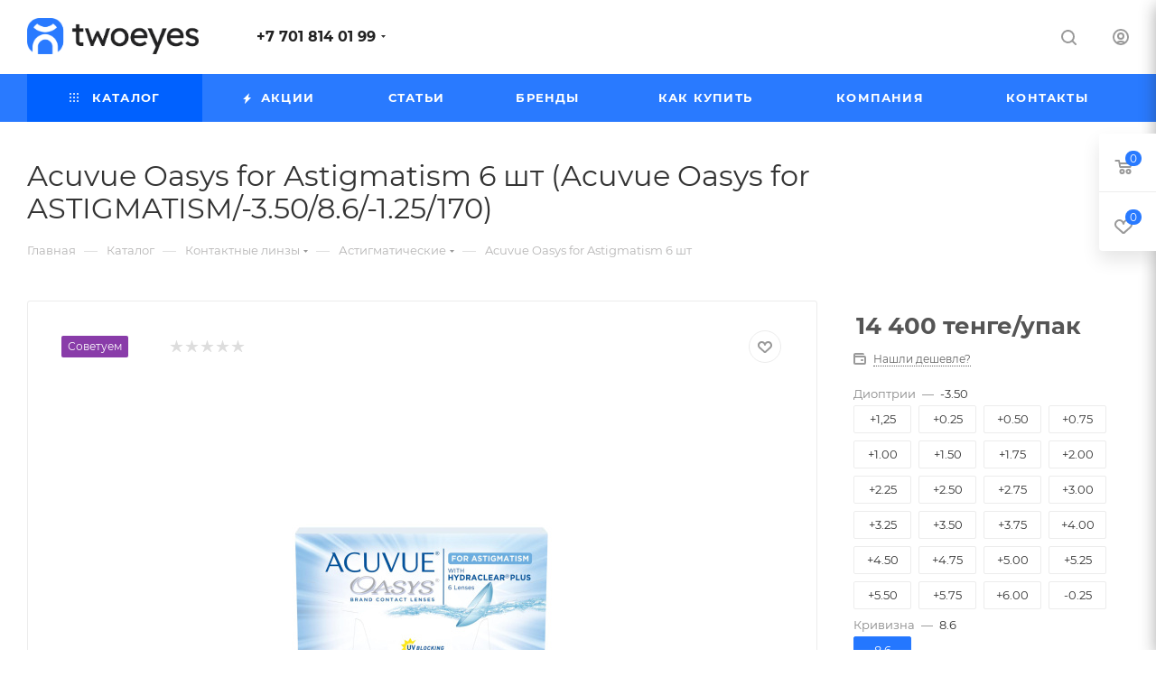

--- FILE ---
content_type: text/html; charset=UTF-8
request_url: https://twoeyes.kz/bitrix/components/bitrix/sale.prediction.product.detail/ajax.php
body_size: -27
content:
	<script>
	BX.ready(function () {
		BX.onCustomEvent('onHasNewPrediction', ['', 'sale_gift_product_1346560365']);
	});
	</script>
	

--- FILE ---
content_type: text/html; charset=UTF-8
request_url: https://twoeyes.kz/ajax/bottom_panel.php
body_size: 2599
content:


<link href="/bitrix/cache/css/s1/aspro_max/template_bdc79c2eaffef2d943039b73b8c2752b/template_bdc79c2eaffef2d943039b73b8c2752b_v1.css?17700159071736"  data-template-style="true" rel="stylesheet" />


                                            <div class="bottom-icons-panel swipeignore" style="display:none">
                            <div class="bottom-icons-panel__content">
                                                                                                                                            <a href="/"  class="bottom-icons-panel__content-link bottom-icons-panel__content-link--active bottom-icons-panel-item_" title="Главная">
                                                                                                                            <span class="bottom-icons-panel__content-picture-wrapper bottom-icons-panel__content-link--display--block bottom-icons-panel__content-picture-wrapper--mb-3">
                                                                                                        <i class="svg inline  svg-inline-cat_icons light-ignore" aria-hidden="true" ><svg width="18" height="18" viewBox="0 0 18 18" fill="none" xmlns="http://www.w3.org/2000/svg"><path fill-rule="evenodd" clip-rule="evenodd" d="M10.3726 0.568791C9.60198 -0.158347 8.39802 -0.158347 7.62741 0.568791L0.313705 7.46993C0.113483 7.65886 0 7.92197 0 8.19725V17C0 17.5523 0.447715 18 1 18H6C6.55228 18 7 17.5523 7 17C7 17 7 17 7 16.9999V11.9999C7 10.8954 7.89543 9.99993 9 9.99993C10.1046 9.99993 11 10.8954 11 11.9999V16.9999C11 17 11 17 11 17C11 17.5523 11.4477 18 12 18H17C17.5523 18 18 17.5523 18 17V8.19725C18 7.92197 17.8865 7.65886 17.6863 7.46993L10.3726 0.568791ZM13 16H16V8.62857L9 2.02344L2 8.62857V16H5V11.9999C5 9.79079 6.79086 7.99993 9 7.99993C11.2091 7.99993 13 9.79079 13 11.9999V16Z" fill="#999999"/></svg>
</i>                                                                                                                                                                                                </span>
                                                                                                                            <span class="bottom-icons-panel__content-text font_sxs bottom-icons-panel__content-link--display--block">Главная</span>
                                                                            </a>
                                                                                                                                            <a href="/catalog/kontaktnye_linzy/"  class="bottom-icons-panel__content-link dark-color bottom-icons-panel-item_" title="Каталог">
                                                                                                                            <span class="bottom-icons-panel__content-picture-wrapper bottom-icons-panel__content-link--display--block bottom-icons-panel__content-picture-wrapper--mb-3">
                                                                                                        <i class="svg inline  svg-inline-cat_icons light-ignore" aria-hidden="true" ><svg
  width="1em"
  height="1em"
  viewBox="0 0 18 18"
  fill="none"
  xmlns="http://www.w3.org/2000/svg"
  role="button"
  aria-label="Menu"
  style="cursor:pointer;"
><style>.bar{stroke:currentColor;fill:none;}svg:active.bar{stroke:#2196E0;}</style><line class="bar" x1="2" y1="4"  x2="16" y2="4"  stroke-width="1.8" stroke-linecap="round"/><line class="bar" x1="2" y1="9"  x2="16" y2="9"  stroke-width="1.8" stroke-linecap="round"/><line class="bar" x1="2" y1="14" x2="9"  y2="14" stroke-width="1.8" stroke-linecap="round"/></svg>
</i>                                                                                                                                                                                                </span>
                                                                                                                            <span class="bottom-icons-panel__content-text font_sxs bottom-icons-panel__content-link--display--block">Каталог</span>
                                                                            </a>
                                                                                                                                            <a href="/basket/"  class="bottom-icons-panel__content-link dark-color bottom-icons-panel-item_basket" title="Корзина пуста">
                                                                                                                            <span class="bottom-icons-panel__content-picture-wrapper bottom-icons-panel__content-link--display--block bottom-icons-panel__content-picture-wrapper--mb-3">
                                                                                                        <i class="svg inline  svg-inline-cat_icons light-ignore" aria-hidden="true" ><svg width="20" height="16" viewBox="0 0 20 16" fill="none" xmlns="http://www.w3.org/2000/svg"><path fill-rule="evenodd" clip-rule="evenodd" d="M0 1C0 0.447715 0.447715 0 1 0H3.6327C4.62801 0 5.47185 0.73186 5.6126 1.71716L5.79587 3H17.057C18.4534 3 19.42 4.39474 18.9297 5.70225L18.1797 7.70225C17.8869 8.48285 17.1407 9 16.307 9H6.3673C5.372 9 4.52815 8.26814 4.3874 7.28284L3.6327 2H1C0.447715 2 0 1.55228 0 1ZM6.08158 5L6.3673 7L16.307 7L17.057 5H6.08158ZM8 12C7.44772 12 7 12.4477 7 13C7 13.5523 7.44772 14 8 14C8.55228 14 9 13.5523 9 13C9 12.4477 8.55228 12 8 12ZM5 13C5 11.3431 6.34315 10 8 10C9.65685 10 11 11.3431 11 13C11 14.6569 9.65685 16 8 16C6.34315 16 5 14.6569 5 13ZM14 13C14 12.4477 14.4477 12 15 12C15.5523 12 16 12.4477 16 13C16 13.5523 15.5523 14 15 14C14.4477 14 14 13.5523 14 13ZM15 10C13.3431 10 12 11.3431 12 13C12 14.6569 13.3431 16 15 16C16.6569 16 18 14.6569 18 13C18 11.3431 16.6569 10 15 10Z" fill="#999999"/></svg>
</i>                                                                                                                                                                                                        <div class="counter-state basket  counter-state--in-icons counter-state--empty" title="Корзина пуста">
                                                        <div class="counter-state__content colored_theme_bg">
                                                            <div class="counter-state__content-item">
                                                                <div class="counter-state__content-item-value js-count">0</div>
                                                            </div>
                                                        </div>
                                                    </div>
                                                                                            </span>
                                                                                                                            <span class="bottom-icons-panel__content-text font_sxs bottom-icons-panel__content-link--display--block">Корзина</span>
                                                                            </a>
                                                                                                                                            <a href="/personal/favorite/"  class="bottom-icons-panel__content-link dark-color bottom-icons-panel-item_delay" title="Избранные товары">
                                                                                                                            <span class="bottom-icons-panel__content-picture-wrapper bottom-icons-panel__content-link--display--block bottom-icons-panel__content-picture-wrapper--mb-3">
                                                                                                        <i class="svg inline  svg-inline-cat_icons light-ignore" aria-hidden="true" ><svg xmlns="http://www.w3.org/2000/svg" width="20" height="16" fill="none"><path fill="#999" d="m18.743 8.969.01.038-.158.141c-.297.344-.637.65-1.01.91l-6.02 5.428a2 2 0 0 1-1.34.514h-.463a2 2 0 0 1-1.342-.518l-5.937-5.377a5.51 5.51 0 0 1-1.189-1.077l-.057-.051v-.013A5.475 5.475 0 0 1 .73 2.769 5.482 5.482 0 0 1 4.16.184a5.502 5.502 0 0 1 5.833 2.179A5.486 5.486 0 0 1 13.64.069a5.502 5.502 0 0 1 4.182 1.04 5.484 5.484 0 0 1 2.142 3.734 5.469 5.469 0 0 1-1.22 4.126Zm-4.245-6.956a3.495 3.495 0 0 0-2.286.856c-.52.452-1.219 1.358-1.219 2.141a.998.998 0 0 1-1 1 1.002 1.002 0 0 1-1.002-1C9 4.5 8.455 3.672 8.328 3.494a3.493 3.493 0 0 0-2.822-1.468 3.501 3.501 0 0 0-2.845 1.423 3.484 3.484 0 0 0 .345 4.53l-.022.028 7.008 5.995L17 8.007l-.023-.028a3.494 3.494 0 0 0-2.48-5.966Z"/></svg></i>                                                                                                                                                                                                        <div class="counter-state delay basket-link counter-state--in-icons counter-state--empty" title="Избранные товары">
                                                        <div class="counter-state__content colored_theme_bg">
                                                            <div class="counter-state__content-item">
                                                                <div class="counter-state__content-item-value js-count">0</div>
                                                            </div>
                                                        </div>
                                                    </div>
                                                                                            </span>
                                                                                                                            <span class="bottom-icons-panel__content-text font_sxs bottom-icons-panel__content-link--display--block">Избранные</span>
                                                                            </a>
                                                                                                                                            <a href="/personal/"  class="bottom-icons-panel__content-link dark-color bottom-icons-panel-item_delay" title="Кабинет">
                                                                                                                            <span class="bottom-icons-panel__content-picture-wrapper bottom-icons-panel__content-link--display--block bottom-icons-panel__content-picture-wrapper--mb-3">
                                                                                                        <i class="svg inline  svg-inline-cat_icons light-ignore" aria-hidden="true" ><svg width="18" height="18" viewBox="0 0 18 18" fill="none" xmlns="http://www.w3.org/2000/svg"><path d="M9.00003 18C7.21999 18 5.47995 17.4722 3.9999 16.4832C2.51986 15.4943 1.36627 14.0887 0.685084 12.4442C0.00389528 10.7996 -0.174329 8.99006 0.172938 7.24423C0.520205 5.4984 1.3774 3.89475 2.63607 2.63607C3.89475 1.3774 5.4984 0.520205 7.24423 0.172938C8.99006 -0.174329 10.7996 0.00389528 12.4442 0.685084C14.0887 1.36627 15.4943 2.51986 16.4832 3.9999C17.4722 5.47995 18 7.21999 18 9.00003C18 11.387 17.0518 13.6762 15.364 15.364C13.6762 17.0518 11.387 18 9.00003 18ZM11.571 15.5C9.92725 14.834 8.0888 14.834 6.44503 15.5C8.0888 16.1661 9.92725 16.1661 11.571 15.5V15.5ZM9.00003 2.00003C7.57195 1.99448 6.17664 2.42756 5.00265 3.24069C3.82866 4.05381 2.93262 5.20776 2.43569 6.5466C1.93877 7.88543 1.86491 9.34459 2.22409 10.7268C2.58326 12.1089 3.35812 13.3475 4.44399 14.2751C5.81793 13.4417 7.39409 13.001 9.001 13.001C10.6079 13.001 12.1841 13.4417 13.558 14.2751C14.644 13.3474 15.419 12.1087 15.7781 10.7263C16.1372 9.34391 16.0632 7.88461 15.566 6.54568C15.0688 5.20675 14.1725 4.05274 12.9982 3.23977C11.8239 2.4268 10.4283 1.99406 9.00003 2.00003V2.00003ZM9.00003 12C8.2089 12 7.43553 11.7654 6.77774 11.3259C6.11994 10.8864 5.60728 10.2617 5.30453 9.53079C5.00178 8.79988 4.92253 7.99561 5.07687 7.21969C5.23121 6.44377 5.61219 5.73101 6.1716 5.1716C6.73101 4.61219 7.44377 4.23121 8.21969 4.07687C8.99562 3.92253 9.79988 4.00178 10.5308 4.30453C11.2617 4.60728 11.8864 5.11994 12.3259 5.77774C12.7654 6.43553 13 7.2089 13 8.00003C13 9.06089 12.5786 10.0783 11.8285 10.8285C11.0783 11.5786 10.0609 12 9.00003 12ZM9.00003 6.00003C8.60446 6.00003 8.21778 6.1173 7.88888 6.33706C7.55998 6.55682 7.30362 6.86919 7.15225 7.23464C7.00087 7.6001 6.96131 8.00226 7.03848 8.39022C7.11565 8.77819 7.30614 9.13451 7.58584 9.41421C7.86555 9.69392 8.22187 9.8844 8.60983 9.96157C8.99779 10.0387 9.39995 9.99918 9.76541 9.8478C10.1309 9.69643 10.4432 9.44007 10.663 9.11117C10.8828 8.78227 11 8.39559 11 8.00003C11 7.46959 10.7893 6.96091 10.4142 6.58584C10.0391 6.21077 9.53046 6.00003 9.00003 6.00003Z" fill="#999999"/></svg>
</i>                                                                                                                                                                                                </span>
                                                                                                                            <span class="bottom-icons-panel__content-text font_sxs bottom-icons-panel__content-link--display--block">Кабинет</span>
                                                                            </a>
                                                            </div>
                        </div>
                    


--- FILE ---
content_type: text/html; charset=utf-8
request_url: https://www.google.com/recaptcha/api2/anchor?ar=1&k=6LdeRtoiAAAAAFHfSsdKZzDBz6waAOd47gmyPtmB&co=aHR0cHM6Ly90d29leWVzLmt6OjQ0Mw..&hl=ru&v=N67nZn4AqZkNcbeMu4prBgzg&theme=light&size=normal&badge=bottomright&anchor-ms=20000&execute-ms=30000&cb=wgnsjfojupys
body_size: 49456
content:
<!DOCTYPE HTML><html dir="ltr" lang="ru"><head><meta http-equiv="Content-Type" content="text/html; charset=UTF-8">
<meta http-equiv="X-UA-Compatible" content="IE=edge">
<title>reCAPTCHA</title>
<style type="text/css">
/* cyrillic-ext */
@font-face {
  font-family: 'Roboto';
  font-style: normal;
  font-weight: 400;
  font-stretch: 100%;
  src: url(//fonts.gstatic.com/s/roboto/v48/KFO7CnqEu92Fr1ME7kSn66aGLdTylUAMa3GUBHMdazTgWw.woff2) format('woff2');
  unicode-range: U+0460-052F, U+1C80-1C8A, U+20B4, U+2DE0-2DFF, U+A640-A69F, U+FE2E-FE2F;
}
/* cyrillic */
@font-face {
  font-family: 'Roboto';
  font-style: normal;
  font-weight: 400;
  font-stretch: 100%;
  src: url(//fonts.gstatic.com/s/roboto/v48/KFO7CnqEu92Fr1ME7kSn66aGLdTylUAMa3iUBHMdazTgWw.woff2) format('woff2');
  unicode-range: U+0301, U+0400-045F, U+0490-0491, U+04B0-04B1, U+2116;
}
/* greek-ext */
@font-face {
  font-family: 'Roboto';
  font-style: normal;
  font-weight: 400;
  font-stretch: 100%;
  src: url(//fonts.gstatic.com/s/roboto/v48/KFO7CnqEu92Fr1ME7kSn66aGLdTylUAMa3CUBHMdazTgWw.woff2) format('woff2');
  unicode-range: U+1F00-1FFF;
}
/* greek */
@font-face {
  font-family: 'Roboto';
  font-style: normal;
  font-weight: 400;
  font-stretch: 100%;
  src: url(//fonts.gstatic.com/s/roboto/v48/KFO7CnqEu92Fr1ME7kSn66aGLdTylUAMa3-UBHMdazTgWw.woff2) format('woff2');
  unicode-range: U+0370-0377, U+037A-037F, U+0384-038A, U+038C, U+038E-03A1, U+03A3-03FF;
}
/* math */
@font-face {
  font-family: 'Roboto';
  font-style: normal;
  font-weight: 400;
  font-stretch: 100%;
  src: url(//fonts.gstatic.com/s/roboto/v48/KFO7CnqEu92Fr1ME7kSn66aGLdTylUAMawCUBHMdazTgWw.woff2) format('woff2');
  unicode-range: U+0302-0303, U+0305, U+0307-0308, U+0310, U+0312, U+0315, U+031A, U+0326-0327, U+032C, U+032F-0330, U+0332-0333, U+0338, U+033A, U+0346, U+034D, U+0391-03A1, U+03A3-03A9, U+03B1-03C9, U+03D1, U+03D5-03D6, U+03F0-03F1, U+03F4-03F5, U+2016-2017, U+2034-2038, U+203C, U+2040, U+2043, U+2047, U+2050, U+2057, U+205F, U+2070-2071, U+2074-208E, U+2090-209C, U+20D0-20DC, U+20E1, U+20E5-20EF, U+2100-2112, U+2114-2115, U+2117-2121, U+2123-214F, U+2190, U+2192, U+2194-21AE, U+21B0-21E5, U+21F1-21F2, U+21F4-2211, U+2213-2214, U+2216-22FF, U+2308-230B, U+2310, U+2319, U+231C-2321, U+2336-237A, U+237C, U+2395, U+239B-23B7, U+23D0, U+23DC-23E1, U+2474-2475, U+25AF, U+25B3, U+25B7, U+25BD, U+25C1, U+25CA, U+25CC, U+25FB, U+266D-266F, U+27C0-27FF, U+2900-2AFF, U+2B0E-2B11, U+2B30-2B4C, U+2BFE, U+3030, U+FF5B, U+FF5D, U+1D400-1D7FF, U+1EE00-1EEFF;
}
/* symbols */
@font-face {
  font-family: 'Roboto';
  font-style: normal;
  font-weight: 400;
  font-stretch: 100%;
  src: url(//fonts.gstatic.com/s/roboto/v48/KFO7CnqEu92Fr1ME7kSn66aGLdTylUAMaxKUBHMdazTgWw.woff2) format('woff2');
  unicode-range: U+0001-000C, U+000E-001F, U+007F-009F, U+20DD-20E0, U+20E2-20E4, U+2150-218F, U+2190, U+2192, U+2194-2199, U+21AF, U+21E6-21F0, U+21F3, U+2218-2219, U+2299, U+22C4-22C6, U+2300-243F, U+2440-244A, U+2460-24FF, U+25A0-27BF, U+2800-28FF, U+2921-2922, U+2981, U+29BF, U+29EB, U+2B00-2BFF, U+4DC0-4DFF, U+FFF9-FFFB, U+10140-1018E, U+10190-1019C, U+101A0, U+101D0-101FD, U+102E0-102FB, U+10E60-10E7E, U+1D2C0-1D2D3, U+1D2E0-1D37F, U+1F000-1F0FF, U+1F100-1F1AD, U+1F1E6-1F1FF, U+1F30D-1F30F, U+1F315, U+1F31C, U+1F31E, U+1F320-1F32C, U+1F336, U+1F378, U+1F37D, U+1F382, U+1F393-1F39F, U+1F3A7-1F3A8, U+1F3AC-1F3AF, U+1F3C2, U+1F3C4-1F3C6, U+1F3CA-1F3CE, U+1F3D4-1F3E0, U+1F3ED, U+1F3F1-1F3F3, U+1F3F5-1F3F7, U+1F408, U+1F415, U+1F41F, U+1F426, U+1F43F, U+1F441-1F442, U+1F444, U+1F446-1F449, U+1F44C-1F44E, U+1F453, U+1F46A, U+1F47D, U+1F4A3, U+1F4B0, U+1F4B3, U+1F4B9, U+1F4BB, U+1F4BF, U+1F4C8-1F4CB, U+1F4D6, U+1F4DA, U+1F4DF, U+1F4E3-1F4E6, U+1F4EA-1F4ED, U+1F4F7, U+1F4F9-1F4FB, U+1F4FD-1F4FE, U+1F503, U+1F507-1F50B, U+1F50D, U+1F512-1F513, U+1F53E-1F54A, U+1F54F-1F5FA, U+1F610, U+1F650-1F67F, U+1F687, U+1F68D, U+1F691, U+1F694, U+1F698, U+1F6AD, U+1F6B2, U+1F6B9-1F6BA, U+1F6BC, U+1F6C6-1F6CF, U+1F6D3-1F6D7, U+1F6E0-1F6EA, U+1F6F0-1F6F3, U+1F6F7-1F6FC, U+1F700-1F7FF, U+1F800-1F80B, U+1F810-1F847, U+1F850-1F859, U+1F860-1F887, U+1F890-1F8AD, U+1F8B0-1F8BB, U+1F8C0-1F8C1, U+1F900-1F90B, U+1F93B, U+1F946, U+1F984, U+1F996, U+1F9E9, U+1FA00-1FA6F, U+1FA70-1FA7C, U+1FA80-1FA89, U+1FA8F-1FAC6, U+1FACE-1FADC, U+1FADF-1FAE9, U+1FAF0-1FAF8, U+1FB00-1FBFF;
}
/* vietnamese */
@font-face {
  font-family: 'Roboto';
  font-style: normal;
  font-weight: 400;
  font-stretch: 100%;
  src: url(//fonts.gstatic.com/s/roboto/v48/KFO7CnqEu92Fr1ME7kSn66aGLdTylUAMa3OUBHMdazTgWw.woff2) format('woff2');
  unicode-range: U+0102-0103, U+0110-0111, U+0128-0129, U+0168-0169, U+01A0-01A1, U+01AF-01B0, U+0300-0301, U+0303-0304, U+0308-0309, U+0323, U+0329, U+1EA0-1EF9, U+20AB;
}
/* latin-ext */
@font-face {
  font-family: 'Roboto';
  font-style: normal;
  font-weight: 400;
  font-stretch: 100%;
  src: url(//fonts.gstatic.com/s/roboto/v48/KFO7CnqEu92Fr1ME7kSn66aGLdTylUAMa3KUBHMdazTgWw.woff2) format('woff2');
  unicode-range: U+0100-02BA, U+02BD-02C5, U+02C7-02CC, U+02CE-02D7, U+02DD-02FF, U+0304, U+0308, U+0329, U+1D00-1DBF, U+1E00-1E9F, U+1EF2-1EFF, U+2020, U+20A0-20AB, U+20AD-20C0, U+2113, U+2C60-2C7F, U+A720-A7FF;
}
/* latin */
@font-face {
  font-family: 'Roboto';
  font-style: normal;
  font-weight: 400;
  font-stretch: 100%;
  src: url(//fonts.gstatic.com/s/roboto/v48/KFO7CnqEu92Fr1ME7kSn66aGLdTylUAMa3yUBHMdazQ.woff2) format('woff2');
  unicode-range: U+0000-00FF, U+0131, U+0152-0153, U+02BB-02BC, U+02C6, U+02DA, U+02DC, U+0304, U+0308, U+0329, U+2000-206F, U+20AC, U+2122, U+2191, U+2193, U+2212, U+2215, U+FEFF, U+FFFD;
}
/* cyrillic-ext */
@font-face {
  font-family: 'Roboto';
  font-style: normal;
  font-weight: 500;
  font-stretch: 100%;
  src: url(//fonts.gstatic.com/s/roboto/v48/KFO7CnqEu92Fr1ME7kSn66aGLdTylUAMa3GUBHMdazTgWw.woff2) format('woff2');
  unicode-range: U+0460-052F, U+1C80-1C8A, U+20B4, U+2DE0-2DFF, U+A640-A69F, U+FE2E-FE2F;
}
/* cyrillic */
@font-face {
  font-family: 'Roboto';
  font-style: normal;
  font-weight: 500;
  font-stretch: 100%;
  src: url(//fonts.gstatic.com/s/roboto/v48/KFO7CnqEu92Fr1ME7kSn66aGLdTylUAMa3iUBHMdazTgWw.woff2) format('woff2');
  unicode-range: U+0301, U+0400-045F, U+0490-0491, U+04B0-04B1, U+2116;
}
/* greek-ext */
@font-face {
  font-family: 'Roboto';
  font-style: normal;
  font-weight: 500;
  font-stretch: 100%;
  src: url(//fonts.gstatic.com/s/roboto/v48/KFO7CnqEu92Fr1ME7kSn66aGLdTylUAMa3CUBHMdazTgWw.woff2) format('woff2');
  unicode-range: U+1F00-1FFF;
}
/* greek */
@font-face {
  font-family: 'Roboto';
  font-style: normal;
  font-weight: 500;
  font-stretch: 100%;
  src: url(//fonts.gstatic.com/s/roboto/v48/KFO7CnqEu92Fr1ME7kSn66aGLdTylUAMa3-UBHMdazTgWw.woff2) format('woff2');
  unicode-range: U+0370-0377, U+037A-037F, U+0384-038A, U+038C, U+038E-03A1, U+03A3-03FF;
}
/* math */
@font-face {
  font-family: 'Roboto';
  font-style: normal;
  font-weight: 500;
  font-stretch: 100%;
  src: url(//fonts.gstatic.com/s/roboto/v48/KFO7CnqEu92Fr1ME7kSn66aGLdTylUAMawCUBHMdazTgWw.woff2) format('woff2');
  unicode-range: U+0302-0303, U+0305, U+0307-0308, U+0310, U+0312, U+0315, U+031A, U+0326-0327, U+032C, U+032F-0330, U+0332-0333, U+0338, U+033A, U+0346, U+034D, U+0391-03A1, U+03A3-03A9, U+03B1-03C9, U+03D1, U+03D5-03D6, U+03F0-03F1, U+03F4-03F5, U+2016-2017, U+2034-2038, U+203C, U+2040, U+2043, U+2047, U+2050, U+2057, U+205F, U+2070-2071, U+2074-208E, U+2090-209C, U+20D0-20DC, U+20E1, U+20E5-20EF, U+2100-2112, U+2114-2115, U+2117-2121, U+2123-214F, U+2190, U+2192, U+2194-21AE, U+21B0-21E5, U+21F1-21F2, U+21F4-2211, U+2213-2214, U+2216-22FF, U+2308-230B, U+2310, U+2319, U+231C-2321, U+2336-237A, U+237C, U+2395, U+239B-23B7, U+23D0, U+23DC-23E1, U+2474-2475, U+25AF, U+25B3, U+25B7, U+25BD, U+25C1, U+25CA, U+25CC, U+25FB, U+266D-266F, U+27C0-27FF, U+2900-2AFF, U+2B0E-2B11, U+2B30-2B4C, U+2BFE, U+3030, U+FF5B, U+FF5D, U+1D400-1D7FF, U+1EE00-1EEFF;
}
/* symbols */
@font-face {
  font-family: 'Roboto';
  font-style: normal;
  font-weight: 500;
  font-stretch: 100%;
  src: url(//fonts.gstatic.com/s/roboto/v48/KFO7CnqEu92Fr1ME7kSn66aGLdTylUAMaxKUBHMdazTgWw.woff2) format('woff2');
  unicode-range: U+0001-000C, U+000E-001F, U+007F-009F, U+20DD-20E0, U+20E2-20E4, U+2150-218F, U+2190, U+2192, U+2194-2199, U+21AF, U+21E6-21F0, U+21F3, U+2218-2219, U+2299, U+22C4-22C6, U+2300-243F, U+2440-244A, U+2460-24FF, U+25A0-27BF, U+2800-28FF, U+2921-2922, U+2981, U+29BF, U+29EB, U+2B00-2BFF, U+4DC0-4DFF, U+FFF9-FFFB, U+10140-1018E, U+10190-1019C, U+101A0, U+101D0-101FD, U+102E0-102FB, U+10E60-10E7E, U+1D2C0-1D2D3, U+1D2E0-1D37F, U+1F000-1F0FF, U+1F100-1F1AD, U+1F1E6-1F1FF, U+1F30D-1F30F, U+1F315, U+1F31C, U+1F31E, U+1F320-1F32C, U+1F336, U+1F378, U+1F37D, U+1F382, U+1F393-1F39F, U+1F3A7-1F3A8, U+1F3AC-1F3AF, U+1F3C2, U+1F3C4-1F3C6, U+1F3CA-1F3CE, U+1F3D4-1F3E0, U+1F3ED, U+1F3F1-1F3F3, U+1F3F5-1F3F7, U+1F408, U+1F415, U+1F41F, U+1F426, U+1F43F, U+1F441-1F442, U+1F444, U+1F446-1F449, U+1F44C-1F44E, U+1F453, U+1F46A, U+1F47D, U+1F4A3, U+1F4B0, U+1F4B3, U+1F4B9, U+1F4BB, U+1F4BF, U+1F4C8-1F4CB, U+1F4D6, U+1F4DA, U+1F4DF, U+1F4E3-1F4E6, U+1F4EA-1F4ED, U+1F4F7, U+1F4F9-1F4FB, U+1F4FD-1F4FE, U+1F503, U+1F507-1F50B, U+1F50D, U+1F512-1F513, U+1F53E-1F54A, U+1F54F-1F5FA, U+1F610, U+1F650-1F67F, U+1F687, U+1F68D, U+1F691, U+1F694, U+1F698, U+1F6AD, U+1F6B2, U+1F6B9-1F6BA, U+1F6BC, U+1F6C6-1F6CF, U+1F6D3-1F6D7, U+1F6E0-1F6EA, U+1F6F0-1F6F3, U+1F6F7-1F6FC, U+1F700-1F7FF, U+1F800-1F80B, U+1F810-1F847, U+1F850-1F859, U+1F860-1F887, U+1F890-1F8AD, U+1F8B0-1F8BB, U+1F8C0-1F8C1, U+1F900-1F90B, U+1F93B, U+1F946, U+1F984, U+1F996, U+1F9E9, U+1FA00-1FA6F, U+1FA70-1FA7C, U+1FA80-1FA89, U+1FA8F-1FAC6, U+1FACE-1FADC, U+1FADF-1FAE9, U+1FAF0-1FAF8, U+1FB00-1FBFF;
}
/* vietnamese */
@font-face {
  font-family: 'Roboto';
  font-style: normal;
  font-weight: 500;
  font-stretch: 100%;
  src: url(//fonts.gstatic.com/s/roboto/v48/KFO7CnqEu92Fr1ME7kSn66aGLdTylUAMa3OUBHMdazTgWw.woff2) format('woff2');
  unicode-range: U+0102-0103, U+0110-0111, U+0128-0129, U+0168-0169, U+01A0-01A1, U+01AF-01B0, U+0300-0301, U+0303-0304, U+0308-0309, U+0323, U+0329, U+1EA0-1EF9, U+20AB;
}
/* latin-ext */
@font-face {
  font-family: 'Roboto';
  font-style: normal;
  font-weight: 500;
  font-stretch: 100%;
  src: url(//fonts.gstatic.com/s/roboto/v48/KFO7CnqEu92Fr1ME7kSn66aGLdTylUAMa3KUBHMdazTgWw.woff2) format('woff2');
  unicode-range: U+0100-02BA, U+02BD-02C5, U+02C7-02CC, U+02CE-02D7, U+02DD-02FF, U+0304, U+0308, U+0329, U+1D00-1DBF, U+1E00-1E9F, U+1EF2-1EFF, U+2020, U+20A0-20AB, U+20AD-20C0, U+2113, U+2C60-2C7F, U+A720-A7FF;
}
/* latin */
@font-face {
  font-family: 'Roboto';
  font-style: normal;
  font-weight: 500;
  font-stretch: 100%;
  src: url(//fonts.gstatic.com/s/roboto/v48/KFO7CnqEu92Fr1ME7kSn66aGLdTylUAMa3yUBHMdazQ.woff2) format('woff2');
  unicode-range: U+0000-00FF, U+0131, U+0152-0153, U+02BB-02BC, U+02C6, U+02DA, U+02DC, U+0304, U+0308, U+0329, U+2000-206F, U+20AC, U+2122, U+2191, U+2193, U+2212, U+2215, U+FEFF, U+FFFD;
}
/* cyrillic-ext */
@font-face {
  font-family: 'Roboto';
  font-style: normal;
  font-weight: 900;
  font-stretch: 100%;
  src: url(//fonts.gstatic.com/s/roboto/v48/KFO7CnqEu92Fr1ME7kSn66aGLdTylUAMa3GUBHMdazTgWw.woff2) format('woff2');
  unicode-range: U+0460-052F, U+1C80-1C8A, U+20B4, U+2DE0-2DFF, U+A640-A69F, U+FE2E-FE2F;
}
/* cyrillic */
@font-face {
  font-family: 'Roboto';
  font-style: normal;
  font-weight: 900;
  font-stretch: 100%;
  src: url(//fonts.gstatic.com/s/roboto/v48/KFO7CnqEu92Fr1ME7kSn66aGLdTylUAMa3iUBHMdazTgWw.woff2) format('woff2');
  unicode-range: U+0301, U+0400-045F, U+0490-0491, U+04B0-04B1, U+2116;
}
/* greek-ext */
@font-face {
  font-family: 'Roboto';
  font-style: normal;
  font-weight: 900;
  font-stretch: 100%;
  src: url(//fonts.gstatic.com/s/roboto/v48/KFO7CnqEu92Fr1ME7kSn66aGLdTylUAMa3CUBHMdazTgWw.woff2) format('woff2');
  unicode-range: U+1F00-1FFF;
}
/* greek */
@font-face {
  font-family: 'Roboto';
  font-style: normal;
  font-weight: 900;
  font-stretch: 100%;
  src: url(//fonts.gstatic.com/s/roboto/v48/KFO7CnqEu92Fr1ME7kSn66aGLdTylUAMa3-UBHMdazTgWw.woff2) format('woff2');
  unicode-range: U+0370-0377, U+037A-037F, U+0384-038A, U+038C, U+038E-03A1, U+03A3-03FF;
}
/* math */
@font-face {
  font-family: 'Roboto';
  font-style: normal;
  font-weight: 900;
  font-stretch: 100%;
  src: url(//fonts.gstatic.com/s/roboto/v48/KFO7CnqEu92Fr1ME7kSn66aGLdTylUAMawCUBHMdazTgWw.woff2) format('woff2');
  unicode-range: U+0302-0303, U+0305, U+0307-0308, U+0310, U+0312, U+0315, U+031A, U+0326-0327, U+032C, U+032F-0330, U+0332-0333, U+0338, U+033A, U+0346, U+034D, U+0391-03A1, U+03A3-03A9, U+03B1-03C9, U+03D1, U+03D5-03D6, U+03F0-03F1, U+03F4-03F5, U+2016-2017, U+2034-2038, U+203C, U+2040, U+2043, U+2047, U+2050, U+2057, U+205F, U+2070-2071, U+2074-208E, U+2090-209C, U+20D0-20DC, U+20E1, U+20E5-20EF, U+2100-2112, U+2114-2115, U+2117-2121, U+2123-214F, U+2190, U+2192, U+2194-21AE, U+21B0-21E5, U+21F1-21F2, U+21F4-2211, U+2213-2214, U+2216-22FF, U+2308-230B, U+2310, U+2319, U+231C-2321, U+2336-237A, U+237C, U+2395, U+239B-23B7, U+23D0, U+23DC-23E1, U+2474-2475, U+25AF, U+25B3, U+25B7, U+25BD, U+25C1, U+25CA, U+25CC, U+25FB, U+266D-266F, U+27C0-27FF, U+2900-2AFF, U+2B0E-2B11, U+2B30-2B4C, U+2BFE, U+3030, U+FF5B, U+FF5D, U+1D400-1D7FF, U+1EE00-1EEFF;
}
/* symbols */
@font-face {
  font-family: 'Roboto';
  font-style: normal;
  font-weight: 900;
  font-stretch: 100%;
  src: url(//fonts.gstatic.com/s/roboto/v48/KFO7CnqEu92Fr1ME7kSn66aGLdTylUAMaxKUBHMdazTgWw.woff2) format('woff2');
  unicode-range: U+0001-000C, U+000E-001F, U+007F-009F, U+20DD-20E0, U+20E2-20E4, U+2150-218F, U+2190, U+2192, U+2194-2199, U+21AF, U+21E6-21F0, U+21F3, U+2218-2219, U+2299, U+22C4-22C6, U+2300-243F, U+2440-244A, U+2460-24FF, U+25A0-27BF, U+2800-28FF, U+2921-2922, U+2981, U+29BF, U+29EB, U+2B00-2BFF, U+4DC0-4DFF, U+FFF9-FFFB, U+10140-1018E, U+10190-1019C, U+101A0, U+101D0-101FD, U+102E0-102FB, U+10E60-10E7E, U+1D2C0-1D2D3, U+1D2E0-1D37F, U+1F000-1F0FF, U+1F100-1F1AD, U+1F1E6-1F1FF, U+1F30D-1F30F, U+1F315, U+1F31C, U+1F31E, U+1F320-1F32C, U+1F336, U+1F378, U+1F37D, U+1F382, U+1F393-1F39F, U+1F3A7-1F3A8, U+1F3AC-1F3AF, U+1F3C2, U+1F3C4-1F3C6, U+1F3CA-1F3CE, U+1F3D4-1F3E0, U+1F3ED, U+1F3F1-1F3F3, U+1F3F5-1F3F7, U+1F408, U+1F415, U+1F41F, U+1F426, U+1F43F, U+1F441-1F442, U+1F444, U+1F446-1F449, U+1F44C-1F44E, U+1F453, U+1F46A, U+1F47D, U+1F4A3, U+1F4B0, U+1F4B3, U+1F4B9, U+1F4BB, U+1F4BF, U+1F4C8-1F4CB, U+1F4D6, U+1F4DA, U+1F4DF, U+1F4E3-1F4E6, U+1F4EA-1F4ED, U+1F4F7, U+1F4F9-1F4FB, U+1F4FD-1F4FE, U+1F503, U+1F507-1F50B, U+1F50D, U+1F512-1F513, U+1F53E-1F54A, U+1F54F-1F5FA, U+1F610, U+1F650-1F67F, U+1F687, U+1F68D, U+1F691, U+1F694, U+1F698, U+1F6AD, U+1F6B2, U+1F6B9-1F6BA, U+1F6BC, U+1F6C6-1F6CF, U+1F6D3-1F6D7, U+1F6E0-1F6EA, U+1F6F0-1F6F3, U+1F6F7-1F6FC, U+1F700-1F7FF, U+1F800-1F80B, U+1F810-1F847, U+1F850-1F859, U+1F860-1F887, U+1F890-1F8AD, U+1F8B0-1F8BB, U+1F8C0-1F8C1, U+1F900-1F90B, U+1F93B, U+1F946, U+1F984, U+1F996, U+1F9E9, U+1FA00-1FA6F, U+1FA70-1FA7C, U+1FA80-1FA89, U+1FA8F-1FAC6, U+1FACE-1FADC, U+1FADF-1FAE9, U+1FAF0-1FAF8, U+1FB00-1FBFF;
}
/* vietnamese */
@font-face {
  font-family: 'Roboto';
  font-style: normal;
  font-weight: 900;
  font-stretch: 100%;
  src: url(//fonts.gstatic.com/s/roboto/v48/KFO7CnqEu92Fr1ME7kSn66aGLdTylUAMa3OUBHMdazTgWw.woff2) format('woff2');
  unicode-range: U+0102-0103, U+0110-0111, U+0128-0129, U+0168-0169, U+01A0-01A1, U+01AF-01B0, U+0300-0301, U+0303-0304, U+0308-0309, U+0323, U+0329, U+1EA0-1EF9, U+20AB;
}
/* latin-ext */
@font-face {
  font-family: 'Roboto';
  font-style: normal;
  font-weight: 900;
  font-stretch: 100%;
  src: url(//fonts.gstatic.com/s/roboto/v48/KFO7CnqEu92Fr1ME7kSn66aGLdTylUAMa3KUBHMdazTgWw.woff2) format('woff2');
  unicode-range: U+0100-02BA, U+02BD-02C5, U+02C7-02CC, U+02CE-02D7, U+02DD-02FF, U+0304, U+0308, U+0329, U+1D00-1DBF, U+1E00-1E9F, U+1EF2-1EFF, U+2020, U+20A0-20AB, U+20AD-20C0, U+2113, U+2C60-2C7F, U+A720-A7FF;
}
/* latin */
@font-face {
  font-family: 'Roboto';
  font-style: normal;
  font-weight: 900;
  font-stretch: 100%;
  src: url(//fonts.gstatic.com/s/roboto/v48/KFO7CnqEu92Fr1ME7kSn66aGLdTylUAMa3yUBHMdazQ.woff2) format('woff2');
  unicode-range: U+0000-00FF, U+0131, U+0152-0153, U+02BB-02BC, U+02C6, U+02DA, U+02DC, U+0304, U+0308, U+0329, U+2000-206F, U+20AC, U+2122, U+2191, U+2193, U+2212, U+2215, U+FEFF, U+FFFD;
}

</style>
<link rel="stylesheet" type="text/css" href="https://www.gstatic.com/recaptcha/releases/N67nZn4AqZkNcbeMu4prBgzg/styles__ltr.css">
<script nonce="Z7oyERHxFFX_sOzP36whog" type="text/javascript">window['__recaptcha_api'] = 'https://www.google.com/recaptcha/api2/';</script>
<script type="text/javascript" src="https://www.gstatic.com/recaptcha/releases/N67nZn4AqZkNcbeMu4prBgzg/recaptcha__ru.js" nonce="Z7oyERHxFFX_sOzP36whog">
      
    </script></head>
<body><div id="rc-anchor-alert" class="rc-anchor-alert"></div>
<input type="hidden" id="recaptcha-token" value="[base64]">
<script type="text/javascript" nonce="Z7oyERHxFFX_sOzP36whog">
      recaptcha.anchor.Main.init("[\x22ainput\x22,[\x22bgdata\x22,\x22\x22,\[base64]/[base64]/[base64]/ZyhXLGgpOnEoW04sMjEsbF0sVywwKSxoKSxmYWxzZSxmYWxzZSl9Y2F0Y2goayl7RygzNTgsVyk/[base64]/[base64]/[base64]/[base64]/[base64]/[base64]/[base64]/bmV3IEJbT10oRFswXSk6dz09Mj9uZXcgQltPXShEWzBdLERbMV0pOnc9PTM/bmV3IEJbT10oRFswXSxEWzFdLERbMl0pOnc9PTQ/[base64]/[base64]/[base64]/[base64]/[base64]\\u003d\x22,\[base64]\x22,\x22bsKSw6bCtAVJFVHDtg4swqApw6TDq8OjZDRhwrzCl0lxw6jCjcOgD8Olf8KvRApLw5rDkzrCmGPConFBScKqw6BcaTEbwqVSfibChycKesKpwobCrxFMw7fCgDfCocO9wqjDiDjDl8K3MMK3w7XCoyPDvMOEwozCnGTCvz9QwqwVwocaNm/[base64]/[base64]/[base64]/CsFkFwrPDocK4w4zDnSzDvzR/BxVTZsKhwrs5PsOuwrpFwrx+PcKbwrHDpcOVw44Vw6PDhh5vKQ/CscOGw61jScKBw5XCh8KXw5LCtSgrwqxHeDEFbXIWw6BYw4Zzw7R0NsKxMcOKwrvDuWZtdsOTw6XDucORIn99w43Co3DDgRLDqT/ClcK9YShuYsOKasOMw65bw5zCqCbCh8OOw4zCvsOpwos2XWJscMOIfAvCq8OJFzspw58TwofDusOZw7rCksOxwrPCvxtfw6nCkMKTwpxGwo/CmB9UwpzDp8K0w5FkwqMmOcKhNcOww4PDo2xYHgtXwp7DoMKLwq/CqAzDtHLDgQbCnVfCoCbDp3kIwoQ9Wm7CicOYw6nChMKMwrBOOmrCsMK0w5/Dn3cPGsKww6jClwV0woFbPFQDwq4HAHDDmXwtw58kF3hjwqjCilwdwphlLsKZdRfDh1fCt8Orw5PDrsOca8Ktwp0Uwq7CvsKkwrl1dcK2wojCicKhLcKGTUzDu8OgOS3DoRl/[base64]/CjwLDtH1cGFNhNcOUwosFb8OYw7PDiGPDoMKZw5BrXMK7ZCjCt8O1M2MoExkowrQnwoNlSB/DhsOGJBDDkcK+FwUuwp9NVsOXw7zCpHvCj3vCuQ7DocK2wqvCrcOpZMKbTCfDk21Pw4B0a8Oiwr4yw6wDKMOJBxvDg8KwYcKGw6TDmcKAXF0yC8KiwqbDolJxwq/Cp1DCnsOuHsKNDgDDpjTCpinChMOEdXTDrA1owpYmLhkIG8KewrhGIcKawqLCjmnCki7DlsK7w5bCpS1NwpHCvBtDc8KCwqrCty7DnjpPw5PDjEQ9wpnDgsKyJ8ODMcKyw7/CqQNKXQTCu2BDwpw0eQvChk0WwpPCisO/anlrw51Dwp5yw7gSw5Ifc8OWfMOxw7BJwqMPHErDtEV9O8Odw67DrStowpwjw7zCiMO/[base64]/Dk3/DuMKbw4whw7ogwpILwqQcRHnCqsORH8KaOcOHKMKFaMKcwpB+w6dNdxAjQWAnw7LDtW3DtGNTwqHCpcOefAMsHzDDkcK+MSorEMKTIB/CqcKrJCgmwpBSwp7CqcOvTU3CqBLDgcKwwrvCqsKbFS/[base64]/TQDCuMK4CcKGH8KowoHDksOnG3zDmmDDrCIhw7HDqMKCfWnDow02eCDDswo2wq0CLMOlQBfDqQPDsMK6SGQPP3HCuC0qw5g+an0jw4oGwrMyMBTDncK/w67Cny15NsKrG8KaFcOfe21NHMKXYMOTwpwIwpvDsjVSKQLDlAc4KMKIcFZXGiQaNUADPjTCt3/DiXXDjVoGwropw591RsKzDVQuD8Kcw7bChcObw7XCmFJNw54nb8Kaf8KfblDCj1Vew6pPI3DCqjvCncO2w6fCmVdyRDPDnDdhIMOSwrdRHBRlS01vTSdnHG/Cs1rCkMK3TBHCkgjDjTjDtRzCvDPDkyHDpRbChcOgBsK1RUnDt8OyQlMLIxpeJQvCmG0CVyZ9UsKqw6nDj8OON8OOQ8OCFsKrYnIrRWhdw6jCn8Otemhmw5LDoXHCp8O9wpnDlE/Cpl41w5dCw7AHH8K0wpXDt1R0woHDpH3CtMK4BMOWw5UKEMKMdCZVCsK/w4RhwrXDiU3DpcOPw53CksKGwqkcwprDhFbDqcKxasKAw6LCtsO8wpfCh0bCpAdHcH7Ctix0w6IgwqLCvmjDgMOiw6TDjD9cPcKjw7rClsKxRMOkw7oqw6vDisKQw7bDqMOCw7DCrsOhNRkGdjAewrVJEMOqMsKycxFAcDtVw4DDtcOYwqVhwpLDrDVJwrk3wr/[base64]/Dj8OLXsONGznDsMOew5HDhRAHwqU4KTwiw40DRMK5PcOBw79RLx9bwphHIBnDvUx9M8Ovewl0XsOiw43CoC4QYcKFesOdQsOCAjzDqUvDtcOxwq7CrcK6wqfDkcOVacKnw70zCsO8wq0GwpPCv3gOwrBzwq/DjQrDln8MNcOhIsOxez9AwqYCXcKmHMORdh9QPnDDvFzCkknCnRrDmMOiccOOwqXDpAtcwo8IasKzJRLCisOlw4NGRVFsw70Cw6ZRXsOrw488LHLDsRQOwpljwoQgSH0Zw73DhcOqe1/CrSvCgsK1f8O7O8KIJUxHKMK6w4DClcOxwpFkZ8Kvw7RDJmofWgfDpMKJwo5Hw7c7PsKWw4YfTWl7IUPDhRd3woLCvMKew5/CmUkDw7giTBbCi8KdC0lywrnChsOcUCphHXjDucOow4cxw6fDksKADD85w4dKdMOPfsK9EQzDkHcJw6ZXw6fDgsKbBMOcEztDw6/CokVfw7zDqsOUw4/CvWsBZQnCkMKCw6NMLC9kEcKBTQFHwoJbwoQjGXXDhMOgH8OTw71qw7FGwoUTw69mwqozw5HCo1/Cv18AO8OeHQI1ZcOpJMOjDlDCqjATKGtwEz8dGsKewpNaw5EnwrnDssO9JsKpBMOZw4TCi8OpX0rCisKjw6nDiQwOw5B3w63Cm8OuNMKiIMOePy5Cwpprc8OFH3A/wpDCrgbDknZvwqh8GDvDlMKHF0BNLxfDlcOpwrMFOcORw7PClcOUw5vDvhIFQj/Ct8Kjwr3Dl3MhwozCv8OQwpsuwr3DhMK+wrvDsMKxSz47wrPCm1zDoFoXwo3CvMKzw5IaB8Kfw7dyIsK9wqYCPMKjwpzCr8OoXMO9BsOqw6vCm13Dh8Kzwq4sI8O3FsKqOMOgw7rCrcOrO8OHQSXDojINw65/w4PCu8OeAcOrQ8K/[base64]/w6zDnF/DvcORwrjDtcKCfcKtwpvDhRBYw7JRLMK3w6rDhHliP07DhQYSw4jCgMKjI8OWw5zDhsKYO8K6w6V6D8OERsKBFMKXOm0GwpdLwq1OwppKwr/DullRw7Jtc3zCiHwCwofCnsOgIR4TT05tVxDDocOSwpfCpRRYw6ckET5/[base64]/WcOxw6YXw4xULQRew4bCqDLDolQww71+JDzCncK1bHJawqsWUMKJacOwwqHCqsKYdUI/[base64]/Dpm89csOKHB0Wb8K4wrErw4LDjsOyTjLDhyzDmw3Du8OFLh3DgMOaw6DDvi7CvsO2w4PDk051wp/Dm8KnZERSwqQuwrgaPU/CoUdzDsKAw6VgwrrDlS5GwrNxUsOJa8KLwrbCiMKewr3CmlQhwq8OwpzCjcO2w4HDvUvDtcOdO8KawojCiipyBUwBHg/DlsKgwolxw4tFwqEmEMKQLMKxw5bDqSHCkxotw59QM0/DkcKSwpNuXWhYJcKDw4oYVcOZElFCw74cw59sBCLDmcOUw4HCrsOEbQxFw5vDlMKAworDug/Dkm/CvVzCv8OQwpFjw6I6w6nDiRfCmjpZwrAzYxfDncKxeTzDo8KzFQXCmsKXYMOBc0/[base64]/Dm8OVwovDp8O/w43Cm01NfMK0wpcsZCMXw7rDswDDocKHw5DDvcOiU8ONwqLCsMOhwqDCkhl/wq4ocMKMwrJ4wrRww7XDk8O/MmnCoFrClypPw4NWLMOBwojDksKlfMOkw7HCrcKew7RULSjDgMOiwrDCvcOLfXHDuUFvwqrDvjQEw7/DmXLCqXxZfn9AUMONDXxkRW7DpGDCq8KnwrHCtsOZF2HCtE/Cojk/[base64]/bUo/cDhAwpNTf8O6w6nDicKnwohNd8OXw64MecOawo4xdcOnH2nChMKveAPCusOqP0onFcOew5JBXDxELVbCusOsT24LdjLCg1QTw67Cqy13w73CmgDDqz5QwoHCosOifl/Cs8OocsKiw4hZZcOGwpcgw4lnwrPCq8ODwoYKZwjDksOsIVk9wrHClCdrPcONPiPDrxQgJm7DuMKAZ3jCkcOcw4x/w7/CpsKOCMOyei/DvMOXI2hNI1ADfcOOPWMlw7lSI8Oqw5LCp1dKL0HCrh/[base64]/[base64]/DoMKxOkrDocKgBFjDjU3CsTXDqDgLQ8ORA8K/csOaw45tw5oRwqfDscK4wq7CvGnCgsOuwr8fw7rDhV/[base64]/Cg8OcbmnDrMOYw7VTeU3DqBDChiLDoyfDiw8rwpLCucKjAmECwpMCw5rDjsOrwrsYCMOnc8KMw50EwqshX8K2w4/DgMOzw4JhfsO2XzjCkR3DrsKgdHzCkwpFLcOJwq8ow5fCosKrAiPDog0BOMKECsKMAyMWwq8xAsOwNMOIYcO7wopfwoVNbcO5w40BJARSwq9PVMKMwqgQw6VLw47ChkYsLcOowpgcw6IBw6/DrsORwrXCg8OSS8K0Qwcaw4d6RcOSwrLCtCzCoMKrwobCgcKTFhzDijjCgsKsWcO/[base64]/DiUoGFsO+woPCrsO1w61Lw40/w5QpX8OMFMKyE8KlwoMIcsKawpIVa1rCgsKbZMOMw7TCoMODK8KXFC3CsVhnw4R1ZDDChTcdN8KCwqDDknjDkytkLMO2Q0bCgSTChMK2VsO/wrXDulQqBsOhHMKMwoo1wrPDsl7DnB0fw43DtcKXUcOiFMOZw5Z9w5hRdcOdRhkhw5UcLjXDrsKPw5VdN8OIwpbDrmBDI8OlwqrDjsOaw7nDhXAtVsKQVsK/wpY/M2QFw5sBwpDDi8Kxwr4+bznCpSnCkcKbw7VZwp9wwoTDtQt4C8O9Yj5xw6vDkk3Cp8OTwrxLwqbCisOHDmNzT8OswoLDtsK3EsOHw5Vjw4Jtw7tuNcO0w4HCmMOXwpvCnMOWw7o1EMOKan7Dhipuwp87w6RLHcKgAQ5ANg/Cn8KsTz91H1h/wq8IwqfCpiPCvjJhwrU4IMOsXsOmwr8WV8O7AD1EwpzDnMOpXsODwo3DnHtyRMKAwrTCrMOQXnHDgMORX8Ocw63DicK3O8O4U8OcwpnDtF4Bw4o7wrjDoWNeCsKRUHRXw7PCsTTCtMOJYcONdcOhw5TChsOkRMKzwq7Do8OVwpBBUkoQwqTCnMKDwrd6cMOHLsK/woxZdMOowo5Xw6XCm8OYQMOQw7jDgMKYCljDpgXDusKCw4zCosK3L3duNcOwesOTwrMowqAmEwcYGTE2wpzChUnCt8KJRxPDr3fDh1cuaGjDuSQHOcKtRMO1BH/Cq3fCp8KlwoNZwroLCDDDp8Kqw5Y/WnrCgCbDqGs9HMOIw5XDhzpww7jCoMOSP00Xw6jCssO1Q2rCrHYuw6xfasKUdcKTw5bDg17DscK3wofCusK+wrlrScOAwovCvjo3w4TDqMOWfyfDg0g7BQHCpF/DucOKw75rKx3DrW3Dt8OFwoEVwpvDoVnDjSQawpLCpCLCg8OxH1J6JWvCnT/Dr8O5wrfDsMOpbXXCsnTDhcO+aMOWw7fChlpiwpQIHMKUY1RXccO8wo1/wrTDjG9FWcKLH0hZw4XDrcKHwqjDtMKswoHCksKgw6gjHcK/woh4w6LCpsKRO14Pw57CmcKCwqTCocOgdMKHw7BPclFowpsKwqRJKzJFw6I4K8KUwqAqIEPDoCdWEmPCp8Klw4XDjsOgw6hHP1zCnhfDqw3DnsOEcg3CvCHDpMKUw5l3w7DCjMKrWcKfwpsCIwZmwqPCiMKAdj5HIsOWXcOtOlDCtcKGwptoMMO/[base64]/[base64]/w7w+L8OGw7tiO2fCn1dvUcOAwrbDjMOyw5HDtRlkwp5gB3DDv1LCsnLDocKRP14YwqPDlMOUw6LCu8KQwpXCg8K2IzDCg8Kdw5TDs3gLwr3CvXHDiMKydMKawr/Cl8KpeDPDqBrCjMKUNcKcw77CjV9+w5rCncO2w7BGAcKvPWTCrsK3MGsow5jCnAd/V8OEwrRwW8Kewqh7wqwRw4Q8wrE0dMK4w6PCjcKQwq3Dv8O/LkbCsVvDk0nChA5Owq7DpxQXZ8Ksw7VhZsOgOwAmHwQcV8O3wqrDhcKQw4LCmcKWS8OFOWsSMcKmQigVwrvDjcKPw4jCnMOIwq9bw5JfdcO6wofClC/DsEs2w6F8w4VHwovCk2U+UlJBwqNLwrHCtMKbd20XdsO+w5o9G29Swop+w4EtKFkiwpzDunTDrGA8YsKkTzPCn8OVNXR8HEvDi8OpwqTDlyw7VcOCw5DDrSBcJUbDoC7DpV0hwot1EMK3w6/[base64]/CjSLDhFF/UcOLBn3DvnbCrcKJw5NbesObdhc7VMK8w5TClzfCpsKGLcOyw5LDnsK/wq0cWg3CjkPDmiEEw4ViwrDDjsKmw5XCusKwwonDiwhoYsKReFAZU0TDolh3wrDDk27Cg33CrcOFwqxiw6cHbMKWZcO3c8Kjw6tCcxHDi8KKw5hWRMO4aCLCsMKrwqzDlMK1ChjCmmddZsKWwrrCu1XChC/CtB3CvcKQBsKxw75QHcOzfiYhNsOvw5XDucKVwphrdlLDm8Orw7vCkGHDikDCkFo5IcO0YMOwwrXClcOFwrXDjSvDscK9RcKVK0PDt8KwwpZRbnHDnxDDoMKYYRJFw492w6Jxw6NGw7PCt8OaI8O2wqnDnsKsVlYZwpEmw7M5NMOMQ1N2wpJLwqHCgMKTZgYHB8O1wp/[base64]/DiMKbw6/CtcKjw6jDjksyYDFoLsK5wpwsdEbCqxXDiBfCsMKAOcKdw6UaXcKhUsKNScKIS0Fqb8O8FVRQFzvCmCnDlGJuI8ONw4HDmsOJw4A7P3PDiFwUwojDsEPCnhp1wp/Dh8KYMDvDgVHCjMOCNynDvnzCqMOJEsOpXMKsw73DuMKQwokdw7DCqsOdXg/CmwfCs0zCvU1tw5vDuUIhTWsVKcORY8KRw7HCp8KKOsOuwrcbDcKrwr7Cg8OVw5HDl8OjwrzClDLDnxzCjHc8JUrDo2/CvwHCosO/JMKTfk85JHDCh8O1NVjDgMObw5LCiMOTODoEwpnDij/Do8K4w6hCw5k1DsKKOcK0MMOqPy/Dv0DCvMOuCn1gw6pxwrZ0wpzDgX0SSHIcQ8OYw5RFXw/CjcKoWcK9RcKsw5BDw53DuSzCihvCvSXDh8KAfcKFCVRjMxp/VsOOO8OFGcOZGWQEw6jCt33DgcOwRcOPwrHCh8Oowr4mT8KKwrvCkR7CnMK3w7rCuTBlwrZxwqvChcK/w7DDiWXDsyV7wr3CncKxwoEEwr3Dk24bwpDCpC9lNMO1b8Ovw4VVwqpgw5jClsKJQy1vwq9Iw6/CkD3DmE3DkhLCgGodwppkbMKlAlLDrBlBY3gkfsOOwrLClxZnw6/CvMO5w7bDlkAEM1MCwr/DtGDChAZ9JhocS8OCwodHbcO2w57Dsj0kDsO4wrvCkcKqTMO7J8OBw5thMsK3WEszSMOzw57CjMKLwq98woURQ1DCgifDpMOTw5XDrcO6Ni57ZEceEEjDsE/CpxnDqScewqfCs2HChAjCn8K9w54SwpAPMW9hYMORw6/DrCMAwpXCkRNBwrXDoUIHw4Y4w7Naw587wpHCksOpG8Oiwp16Zi5hw4zDmnvCoMKzVUl/[base64]/wrbCsCzDmF7Chxhcd8KPAsOef0TDtcKowrLDqsK4UVHCgHUYLsOnNcO7wqRSw7PCocOcHsO5w4jCijfCsC/Cqm1LcsKxVGkCwoXCng5uacOhw6jCoWbCqTlDwoZcwpgXJ2XCqUjDq2/DoRrDll/DrR7CpMOtwq4Aw6ZGwobCrWJZwpNkwrvCr0zCgMKww5HDvsOBWcOywoVFNx5XwpbCq8KFw5cJw6PCmsKpMxLDoCbDjUDCqMOrScOwwpVYw65Jw6NDw6UUwpgTw7jDqcOxe8OAwrnCn8Kfa8OpFMKuNcK/VsOywpHCrS8xw45uwqQ+wq3Dp1bDgUHCsSTDh2/DmC7Coh5dfV4tw4rCojfDvMKiFywyAgfDs8KEfD7DpxHCghTCt8K7wprDssKdBGLDkTkIwoYQw5hNwoJOwqJ1Q8KvSG13H07CgsKCw7A9w7YnEcOFwoQbw6LDoFvCncK0a8KrwrbCg8KoPcKuwo7CsMOwB8OMTsKqw47DgsOnwr9gw4Yywq/DpW5rw4nCpiLDlsKDwoRVw6fCpsOEckvCgsOkSlDDqWzCqcOMPHbCl8Oxw7PDnUUrwqpbwqJQPsO7U10KeXY4w4l1w6DDrSMbEsOHDsKIXcONw4nCgsOUGibCjsObd8KaJcOqwowrw5MuwqrCpsOwwqxaw5vDvcONwq41w4XCsFLCgi8Tw4QCwo5GwrfDvAFyfsK/w4bDmcOpWlklUMKvw79RwprCpSMnwqbDusOAwqDClsKXw5DCpMKTPMK8wqdjwr4LwqdUw5HCsWsnwpPCiVnDqF7Ds0hfRcO8w45mw7QmUsOEw5fDiMOGWhnDu3w3aTLDr8O+CsK0w4XDpEPDlSIcQcKLw6VAw51ULAgEw5PDn8KJRMOQTsOtwr92wrbDlz/DjcK5FTnDuATDtMObw7prHwPDnUtZwr8Bw7QqbkzDs8OzwqhtKVDCtMO5SiTDtkUNwpjCrmbCp2jDhiM/wrzDnzjDvQdfN3xMw77CqSbDnMK9VRZ0RsOmAxzCicODw7DDtBTDm8KxGU9ww69Ewrd1XWzChg/[base64]/CpG5zw6wLAMKJw53CicOCw47CrsKcEMKiDCUTCTLDtMOqwqA2w41yaHMdw6LCrlDDjcK1w7fCjMKzwrrCm8Oqwo0JZMK3VgfCvBTDqsOBw4JOSsK6BWbCuzPDiMO3w6rDkMOHc2LCksKpNwHCozQvfcOMwovDgcKXw49KE09Jdm/CjcKCwrYCVMKgEQzDkMK1MRjCr8Oyw6RXScKGQMK/fsKFK8KewoxDw4rCmCEDw7Qew4jCgg4fwoDDrVdGw7jCsVtuDcKMwq1qw5/CjXPDmEpMwp/[base64]/DusOjwrc2RsKQRMKJw69lPcKCDcOvw4/CuGHCgsOvw7J2ZMOrUzthOMOSwrrDpcOLw4zDgFVSw6dNwqvCrV4HDhJ3w7PCnAHDuAwVNSUXLBh8w7bCjwt9EhRTdsKnw5Z4w6LCksOPRMOuwqVjF8KyCMKGS1dvw43CuyjDr8KtwrrChHnCpHPDqSoZRBQrISwoU8O0wpIzwohEAxIPw6bCjWJcw7/CqUNwwpIje1LCrWozw5rChcKKw75GHVvCnGLDoMK5HcO0w7LDqDxiDcKSw6DDhMKTAVIjwqvDs8OYZ8ObwqDDtHnCk2klC8O7w6DDucKyW8K6wqB9w6M+MXPCtsKaNzZYBD/DkH/Ci8K2wo/Cn8K9w53CqsOWRsKwwofDmiLDoSDDhUAcwovCq8KJWcKhA8KyRFklwp9vwq8oWB/DjFNUw4TClzXCt35uwpTDoTbDpVR4w47Dp0ofw7MTw7vDrR7CqB8Zw7HCsF9HFVhyeUHDqD86F8OnD37CqcO9ZsKIwpxnTMKSwovCksO7w5vCmRvDn1snPic5C3UHw4jDmSdjcCfCpmp4wq7ClMOww4pVEsOtwrnDtkEjLsKCBC7DjWjDhllowrLCssKYHyxfw6/DqTvCn8OTHcKbwocywpkBw69Hf8OFAMKEw7rDscKSGABVw43DnsKrw6UVacOOwrTCjR/CpMKIw79Ww6bDu8KIwrHCncKEw5XDpsKZw6J7w7DDt8OLQGcET8KUwqXDoMO1w5AXFhs9w6FWclnCowDDocOSw5rCg8O3UMOhZhzDgE0Bwr8Jw4hAwqfCozrDmMO/[base64]/w7Mww5c3SMKJwqlOw64DwrVoecOGUjM8FhfCuXbChx0Ic3kTXBrCtMKUw5Quw47DlMOuw4ZzwqnCl8KuMwBwwpTCuw/Cs1dobcKKXcKJwoLCjMKBwpXCqcOxeVLDm8ObS3bDoyN+PHJIwoMqwpY2w4vCpcK+wrfCncKNwoxFYhDDsAMnw7LCtcKhWSN3wpdDw5YAw77ChMOWwrfDg8OSZWlBwr5rwo16SzTCusK/w64jwox2wpFANjnDgMKlDA15AmzCsMK/KMOOwpbDosOjbMKQw4ovG8KwwoIXwqzDs8KlVWJHwrgsw51hw6UVw7rCpcK/[base64]/Iw/ChcO+OcKZw69XHsKiwppIBVnCpgjChUvCrFPCmMOtVBDDnMOELsKBw70/dMKuLk/Ck8KJMyo2WsKgZANvw49YR8KwYA3DtsO5wqTClDdyXcK2WTVgwqgFw6LDl8OBDsKlA8OOw4xYw4/DvsKDw7nDk0c3OcOnwox0wrfDhGUKw7LCiDrCuMKGw50fw4rCgFTDqRlMw6EwbMKvw6vCk2/Dk8KmwqjDmcO0w68sGMOOwpMdG8KQeMKSZcKlwo7DtCpYw49XQ0E3VEc4QW3DvMK/MFjDv8O1f8OJw5HCgR7DjMKIcQgUDcONaQA6YsOtMzPDhSEHBcK7w5bDqcKDM0/DsVzDv8OYwrDCpsKoecOww5fCpAPCn8Kqw6J+wpcTEgnDizYawqRgwqNAPEZGwrvCn8KtLsOESU/DhU8wwqDDgMOBw5jCvUhIw7TDtMOZXcKPQUpRdQfDjVIgR8KewoXDkU4eNmcvBAnDiHrDmBpSwrI+bgbCugbCuzEGHMKmwqLCvVHDv8KdHHxzw7Vsem9Yw5bDksOgw7t/wqQHw79ZwpjDmD0oW3HCpkonSsKzF8K6wrHDvGHCmjTCvC9/XsK1woMqIxXCr8O3wrzCrSnCkcOvw6nDln5zBhXDpR3DnsKMwr50w4jDsGpuwq3CuUAvw5nDiHBgbsKqQcKtCMKgwr5tw6fDlsOxOlXDszfDtmjCl3/DskzDkm3CugzCgcK4HsKLCMK2NcKoYXXCt1RGwqnCkUotJ0IdCyPDg3jDtjLCr8KKQXFtwqEvwrtcw5jDqcO+e14ew5PCpMK6wrrDhcKVwqrDsMOPfF/ChDgsF8Kbwr/[base64]/Co8Oiw68bRQNcw6PDvk5eAxnCiW4FCcKdw4g8wpLCpU57wr7Dgh3DmcOUwrHDgMOJw4nCjcKUwotQccKqIi/CisOTGsKtc8OYwrwbw5fDu3MgwqDDlHVzw5nDmX1lIAHDlkrCiMKQwqLDscOQw5hADwpLw6/CucKee8K1w4BIwpvCgcOqw5/DmcO1OMOew4bCvEMvw7kiXAEdw6Q0H8OyeyJ1w5MLwrvCvEcfw6DCm8KgHyE8e13Dlg3CucOpw5DCncKDwoJKUm58w5PCo37CqsKYe2J9wpvCg8Kqw7MGbkkXw6PCm1fCg8KRw4wWQMK3SsK9wr7DrSrDtcOPwp8Bw4kcGMO8w6xDUcKLw7HCqcKjw5zCuB/[base64]/CpsK1KMKzIDPDrVTCh8ONw4QtDXbDmlzDvMKvw53Dg2F8d8Ovw4Ffw7xww5dQVxZdfzUQw67CqUQaO8OWwrUHwphOwo7ClMK8wo/[base64]/[base64]/AjJ5wqHDq1nCkScZEcORanLDlcKkD2LCicOpHcOAw41BAmHCmDJNcB/Djkw3wq5swqXCvG4Uw45HeMKXdQk5JsOIw5IswoRTUBlFBsOuwowMRsKqX8KUdcOwfhXCu8OhwrFWw5nDuMOkw4LDpsOzSybDvcKXJsOlFsKPHkfCin7Dl8OYw7zDrsOtw5VpwojDgsOxw5/DoMOJfHBHB8KVwr4Xw4PDmicnfjjDgxARaMOZwpvDrsOUw5NqQ8OaKMKBd8K6w6TDvQ1sFsO0w7PDnmHCgcOTcC4BwrPDjytyQcOSOB3CqcOiwpRmwpRhwqDCmy9zw6DCosOvw4DDsDVcwqvDs8KCI3pfwq/ChsK4aMOFwqZndWFpw78Tw6PDpXUZw5TCn2lCJzrDkwLDmj3DicOPW8OqwrtpKj7CmxbCrwnCpBXDj2MUwpIUwph7w5fCgyDDt2DDqsOhfUvDlSvDlsK1IcKbJyNLGUrDhnUtwqHCncOjwrrCscOgwrTCtBjCg2nCk0HDgSHDisK/WsKSw4gNwrFjUkR1wrbCqFdnw6RoIn56w4BNNcKTHijCrF5CwoUNYMKjB8KAwrhbw4vCv8OzXMOkcMKDMHkkw6LCl8KyRloaUsKewq5owqrDoSDCtF7DtMKEwpIyWx9dQXRqwq1Iw697w6BRw6MPEWEtYk/Cl1pgwo84woU1w6fDj8OYw7LDtA/[base64]/Ciyh/cMOSw4jDlcORw77DjcOVZMOkwprDrsOpw7vDtSdITMOUcy7DisOXw7Euw6zDpcOiOMOZbDfDnwPCukhqw7/Cp8KHw71jGUQIGsOdGHzCt8OYwqbDmHBpecKTVzHDkmxNwr/Cm8KeXDvDq3YFw7rCkx7DhRtWIhLCsS4yFSNcKcKGw4XDszfDs8K6QmYawopNwoXCkWcrMsK6GCTDlCtGw6nClXEwT8OUwo/CuSgQeGrCkMOBTnNSITTCkHsNwpdzw4NpIVcWwrs/[base64]/DpBLDiUPCucK+M09bMEFdHmNIwqEqw7h9w7rDmcKXwrQ0w4XDuE3DkifDkjcqDcKREh1KCsKPD8KDwrDDucKdLnRdw73DvMKOwpNcwrfDoMKkS2DDg8KLd1nDjWcnw7pVRMKjJ21Bw7t/woQHwrDDgwzCiw12w63DosK3w5gZc8OuwqjDtcOBwpPDuF/CnAdWYhbCp8O9SwY0wp5Ywq1Sw7/DiQxYfMK1ZXwVZ2XCt8K7wp3DsmhWwo8HBX0PWxBgw51SKDIVw7ZVw4UXeQUfwpjDuMKsw5LCqMKVwothHsO9w7jCksKRPEDDrHvCn8KXA8Oad8KQw5jDiMKmR1xwbVLCk0cHFcO+W8K3RVkpcEUQwr5ywobChcKWYD0XN8K1wqrDmsOqGMOhwr/DpMKqFEjDpnF7w5QoO0lKw6wuw6fDmsO9DsK9Yjgoc8KSwrUbawVhWmHDicOVw4wewpDCky3DqTA1L1J/woBLwo7DrcOhwokvw5bCgBrCt8KnJ8Orw6vDncO5UA7DvxzDrMOwwrkKbA8Bw78hwrtpw5jCknnDuQ4pPcKDUwt4wpDCrG/CtcOoLcKbLMO2P8K9w4zCrMKfw797NAZww5HDpcOPw6fDicKtw6kvZcKzTMOfw6tawrvDtFfChMK3w6nCq0/DqHVZPRrDtsKKwo8Gw4DDmFrCrsOTZsKKI8K5w7zDj8ODw7VTwqfClh/CnMKkw7jCsk7CnsODKMOmDcOrbRHCscKHZMKoGmdYwrBjwqHDn1TDlcOfw69Twp4KdFtPw4vDj8Obw7DDlsOLwr/[base64]/[base64]/[base64]/[base64]/CoUFcw5zDt3ghwrEmwqNCLm7CkMOMO8Opw4IAwrzCtMKuw5jDn2rDj8KfecKYw4jDpMOcWsOkworCrXHCgsOiSkbDrlQBe8K5wrbCm8KlKR10w6YRwql3K1wLXsOWwpfDjMKRwqrClH/CnsObwpBgCTPCv8KnfsOfwpjDrw5MwrjCq8Ojw5ggPsK3w5lNKcKCZjzCncOJfgzCnhDDiSrDqAbCl8OHw6Uew67DmWhsAToPw5TCn2nCkyYmHlsfUcOUVsKxMinDm8OPYWINZBfDqm3DrsOrw4x6wpjDsMK7wpUHwqYvw47CoV/DuMOZFkvDnVzCt2hNw4DDjsKbw659bcO+wpLCvX9hw7/CnsK0w4IPw4XCkzhwacOdGi7Dk8KMZ8KJw5oYwpkAPHTDicK8DwXCtUlswqYTd8OJwqTCoCvCs8K2w4cJw7XDk0cWwpsbwqzCpSvDoAHDv8KBw4zDun3DiMK3w5rCtsOhwoJGw5zDgDIUDEtJwqBOXMKgZcK/aMOIwqRjfATCjUbDnxTDmcKaLEbDi8K6wpfCqDgTw6jCnMOpBAnCoGFuYcKAYifDsnIREExFdsOSH0pkdA/CkhTDiRLDscOQw5jCrMO3O8OzP2zCssK0aG8LL8K7w5tfIDfDj2JcBsK0w7LCssOBfsKLwobCpGXCp8Ozw6JLwprDvxfDjcOxw4x0wrsWw5/DoMKyBcKXwpB9wqvDsFPDrxs5w5XDnQHCiiLDrsODLMKqbMO2HVZkwqVvwrUrwpXDlwBBbREgwrdrMsOpIGAmwrLCtXsKMTTCssOlM8O0wpRiw6XCh8OtKsO4w4/DtMOLfQ/Dg8OQRcOmw6bCoG53w448w5DDpMOublwPw5jDgR0KwobDpU7CqT8URFDDvcKEw57Cn2pbw7zCh8OKGW0bwrHDm3cJw6/CtFk3wqLCvMKkdcKMw5Jxw5YqfMKsFT/DicKIW8OadSrDn11GBFRqHVDDtxJ7Tl3DhsO4J0gVw4lHwokrAFozEsK2w67CgErDm8OZSgfCh8KCK3AwwrduwqVMfsKab8K7wpkPwoPCvcKnwoQpwp5mwokuI3PDpVHCksKpJBJSw4TCj2jDnsKGwpESHsOuw4vCskw4esKAflzCpcOGT8Oyw4w/w7VZw6p8wocqJcOcZw8awrN2w6XCn8OeVlkNw4TClkQzLsKdwobCqcOzw6sUZE3Cn8KaesKlBBvClHfDnmnCpMOBGDTDhl3CqmPDmcOdw5fCv0lIP3h6Y3EzecK4Q8K/w5rCrDvDnUsPw53CqmJIJ2nDnAbDsMOEwqnCn1gBfMO7wpJRw4t0wpLDv8K7w7YHZ8OxIDcUwp94w6HCosO5eTICByQBw6NzwqYJwqTChm3CocK+wqkhc8KkwpnDmBLDiTLCqcKBTCfCqBRhPW/Dl8K2c3QSOA7CosO/[base64]/DlsKgU8KWBsKVPsOww7PCjcOfwpVgw6oLw7bDl0PCkxhKZ0d/[base64]/[base64]/DnMOOKMO+GU/CvzHDlcK5dcOvw4bCoBI8Mxh8w6bCmMOyREfCgMKQwrxFDMOfw589w5XColfCj8K/VERtaBgHYcOKcUQGw6rDiQnDg3jDhkbClcKuw6PDqFVWTTg0wozDqXNIwqp/[base64]/Ci3LDn8KOZU16PDDCssO1D0FzdDNSwqE/[base64]/Dj8Kwwrxbw6N8woBeZUzDkWPDqsKGXDdywoVIAsKYdMKew7AibsK+wow9w5B6XV0Zw4cYw7wcU8OJKUPCkz3Chy1Dw6rDuMKcwpPDnMO6w6TDujzCmF/Ds8KSZsKuw6XCmcKtHcKjw6rCtgl9wqMYFcKBw7cswrtuwqzChMKjNMKMwp5owpc9agDDgsOQwqDDqTIBwqDDmcKUNsOwwqMkw4PDtCrDssKMw7LChsKGazbDmTvDscOlw4dnwpjCuMKBw71swoAVJEfDin/DilfDrsOeFMKvw5wZbg3DuMOew7lRMC3Ck8KMwrrDrnnCm8Obw6HCn8KAZ3ooTcKQF1PCvMOIw41CbcKbw6hjwosww4DDr8OrNWHCs8K3YCgRfcOiw6tueQ1qFADDl17DgUcnwoh0wp1IJB9FFcO3wo1zTSzCjy/DkmQJw4lXVSnCi8OPH0zDqcKZV0fDtcKIwqFtEXJvbjoHKwDCnsOMw47Cu2DCnMOxS8OnwohqwoBsfcOPwoRcwr7CqMKcAcKBw5FIw7JuQ8KkesOIw4g2acKwPcOlwopvwqp0cA15BVEYdcOTwq/DtwjDtmcQLjjDocKrwq/[base64]/fl/Dl8OsMQ/[base64]/Dqm0CWyvDqmELf2Jtw7/DrTfClj3DtUDDmcOSw4rDssOCIMOSG8KhwqBOSVFAXMKWwo/CksOvaMKgDwl0dcOZw6Vjwq/DnGZHw53DhsOmwqNzwq1+w6DDqjPDtELDuR/CssK+U8KOaRpSwq3DuHjDqgwaf23CuQ/CqsOPwrHDq8OmYWpUwoHDhsOqTkzCjcOmw4FVw4kRJcKpN8OhGMKowolbT8ORw5pNw7LDgGhCCjxKDsK/[base64]/[base64]/w4IhcV0kw61xwqnClDUOw7NhIcOXwo3DrcKnw4xJecK9VhZfw5wtAsOAwpDDqzzDk0sbHz8YwqQ/wr3DiMKPw6/Dk8OOw7zDu8KqJ8OtwrDDuwEWOMKCEsKdw6ZowpXDu8OyYxvDmMOBbCPCjMOJbsKwIwRXw5zCtiPDlwrDrcKbw6vCicKjaHoiOcOGw6Q5dxNhw5jDiytBfsK0wp/Cj8KqF2nDgDYnZTnChxzDlsK2wpfCly7CtMKDw4/CnDTCiyDDjl42XcOARGIiPVzDkGV0NXIewpvCocOlElVscB/ChsOIwpo1I3IefinCkMODwo/DgsKrw5/CiC7Dl8OPwoPCu3Zgw4LDscO+woDCpMKsfXjCgsKww5p2w4UHwoLDi8OZw7tew4FJHx1tBcOpBQ/DrH7Ch8OZWMOfNMKsw7HDgcOjI8KywohCA8OXT0LCsn0Ew4wgBsODXcKybX8Xw7spM8KuCnXDncKFG0vChcKvEMOfRm3ChAFVGinDgyfCp2JeGMOucThXw7bDuTDCnMO5woQTw7powq/[base64]/[base64]/DgWcmw6JEcsOhw71/fTwow4E/FMO9w6R4FMKxwpfDicKaw6Mlwqkdwq9aZUI8EMO8wrYkP8KowpzDrcKqw7RCZMKHPhNbwrcYH8K/w7vDrwYXwr3DljIlwpsQw6nDnsOGwr7DtsKUw47Dh01dwqfCriUgdCHCncO1w4Y+EHN/A2/CjQ7Cu20jwo97wqfCjCMjwpzDsQLDuXrCg8KZYgjCp0PDghAkdxTCtsK2a01Vw7nDr3fDmCjDjVJqw7nDhcOawq/[base64]/CkjLCmCDCq0DCuh3DqWrCgnFYXGIBwpUdwpzDsBM+wqfCosOGwqPDqsO6w6YGwr49RMOowpJbIgAvw6cjYMOtwqBBw4YdBF0xw4YdXj3Cu8OgZHhXwqDDpiPDvMKAwpTCrcKIwqnDicKKRsKAV8K1wpogDAF0cznCjcOKE8KIQcOycMK1wo/DpUfCnS3ClkNFVVFwFcK5VDTCpQvDhlDChsOtKsObcMOWwrIKCA7Dv8Omw6PDlsKBC8Kswo5Uw4rDrU3CvQNEE1x9w7LDhsOYw7bCqcKzwpQjw79EQ8KSJgfCvsKzw5QrwqnClHDCgFsyw6/Chn1fW8K9w7PCrh1KwpkMNsKIw5BRBy57Yjx2ZsKgPGA+XMOSwrMKUX49w6RRworDnMO8bsKww6zDlBjCnMK1TMKhwqM3dMKKw4xvwooJXcOlOsODaU/CuGzDsnXCkMKVasO8wr9bZsKWw7EYCcOPDMOOZQbDrcOEJxzCni7Ds8K1Xi7CvB9Cw7YfwrLCg8KPZyTDncOfw7VYw6nDgnvDthDDnMO5LS9gVcKbaMOtwo/CosOQAcOhKxJ5CSIywq7CiULCncOrwqvCn8OgUsOhJzvCkT9bwpPCp8KFwovCn8KtSjDDgAQswqrCt8OAw5RbfiPCmBorw6lLwqjDvCBuYMOYXzHDssKXwoNmRA90csOJwrQFw7fCo8OSwqIfwr3CmClxw4R7NsOTeMOSwopSw4LDmsKZwqDCuHZdYyfDvlF/[base64]/CkcO4wq3DvRvDnMOZCm7DrsO/wqQgw5ITfCd4Ti/DrsOfRcODe0FyE8Oxw4cRwonCvALDmF95wr7DocOVHMOjCGLCigFzw5RRwpjDvMOSSWrChiZyUcOTw7PDv8KfbcKqw5nCkFnDsE0OX8KXXQxwXsOPaMK7wpMnw6guwpzCmsK8w7zCmlU5w4PCkg1ES8O6w7srDsKgHXYtR8O4w7/[base64]\x22],null,[\x22conf\x22,null,\x226LdeRtoiAAAAAFHfSsdKZzDBz6waAOd47gmyPtmB\x22,0,null,null,null,0,[21,125,63,73,95,87,41,43,42,83,102,105,109,121],[7059694,856],0,null,null,null,null,0,null,0,1,700,1,null,0,\[base64]/76lBhmnigkZhAoZnOKMAhnM8xEZ\x22,0,1,null,null,1,null,0,1,null,null,null,0],\x22https://twoeyes.kz:443\x22,null,[1,1,1],null,null,null,0,3600,[\x22https://www.google.com/intl/ru/policies/privacy/\x22,\x22https://www.google.com/intl/ru/policies/terms/\x22],\x22tD20hxfybTyWBa7/6SkUL9dtp5vNGYtgbh5qdvaGQi4\\u003d\x22,0,0,null,1,1770023158164,0,0,[107,6,3,7],null,[64,151],\x22RC-Hwoo434BEituWg\x22,null,null,null,null,null,\x220dAFcWeA5zUKMPNT7YIQIZXlr-Rfpd_L2AmSZ0GV7Yt68G4kGNFB8KuRBu5_KoRCaEaLBGnThLLzEtJrX0eYhuKWKb7g_Zq-awag\x22,1770105958015]");
    </script></body></html>